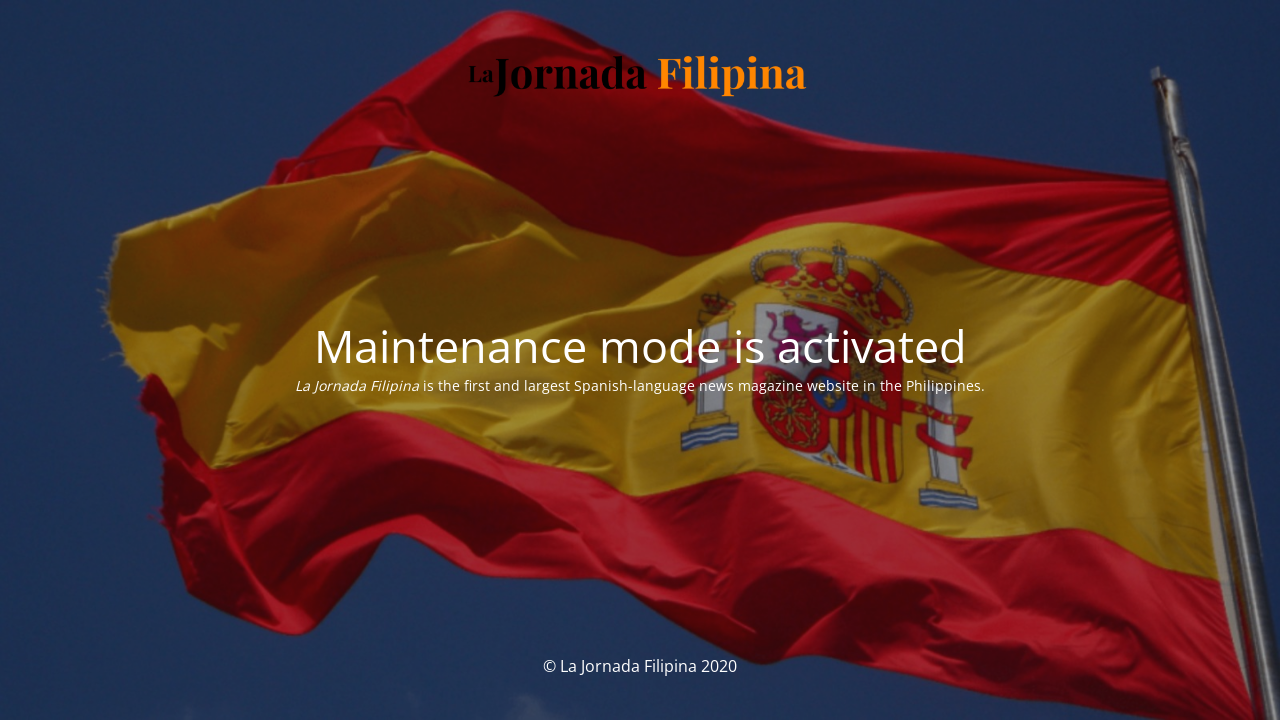

--- FILE ---
content_type: text/html; charset=UTF-8
request_url: https://lajornadafilipina.com/commentary/
body_size: 1230
content:
<!DOCTYPE html>
<html lang="en-US" prefix="og: https://ogp.me/ns#">
<head>
	<meta charset="UTF-8" />
	<title>La Jornada Filipina in English | News from the Philippines, society, and politics</title>	<link rel="icon" href="https://media.lajornadafilipina.com/2020/07/cropped-Favicon-70x70.png" sizes="32x32" />
<link rel="icon" href="https://media.lajornadafilipina.com/2020/07/cropped-Favicon-300x300.png" sizes="192x192" />
<link rel="apple-touch-icon" href="https://media.lajornadafilipina.com/2020/07/cropped-Favicon-180x180.png" />
<meta name="msapplication-TileImage" content="https://media.lajornadafilipina.com/2020/07/cropped-Favicon-300x300.png" />
	<meta name="viewport" content="width=device-width, maximum-scale=1, initial-scale=1, minimum-scale=1">
	<meta name="description" content="News and commentary from a Hispanic-Filipino perspective"/>
	<meta http-equiv="X-UA-Compatible" content="" />
	<meta property="og:site_name" content="La Jornada Filipina Magazine - News and commentary from a Hispanic-Filipino perspective"/>
	<meta property="og:title" content="La Jornada Filipina in English | News from the Philippines, society, and politics"/>
	<meta property="og:type" content="Maintenance"/>
	<meta property="og:url" content="https://lajornadafilipina.com"/>
	<meta property="og:description" content="La Jornada Filipina is the first and largest Spanish-language news magazine website in the Philippines."/>
				<meta property="og:image" content="https://media.lajornadafilipina.com/2020/07/La-Jornada-Filipina-Logo-Official.png" />
			<meta property="og:image:url" content="https://media.lajornadafilipina.com/2020/07/La-Jornada-Filipina-Logo-Official.png"/>
			<meta property="og:image:secure_url" content="https://media.lajornadafilipina.com/2020/07/La-Jornada-Filipina-Logo-Official.png"/>
			<meta property="og:image:type" content="png"/>
			<link rel="profile" href="https://gmpg.org/xfn/11" />
	<link rel="pingback" href="https://lajornadafilipina.com/xmlrpc.php" />
	<link rel='stylesheet' id='mtnc-style-css' href='https://lajornadafilipina.com/wp-content/plugins/maintenance/load/css/style.css?ver=1767474019' type='text/css' media='all' />
<link rel='stylesheet' id='mtnc-fonts-css' href='https://lajornadafilipina.com/wp-content/plugins/maintenance/load/css/fonts.css?ver=1767474019' type='text/css' media='all' />
<style type="text/css">body {background-color: #111111}.preloader {background-color: #111111}body {font-family: Open Sans; }.site-title, .preloader i, .login-form, .login-form a.lost-pass, .btn-open-login-form, .site-content, .user-content-wrapper, .user-content, footer, .maintenance a{color: #ffffff;} a.close-user-content, #mailchimp-box form input[type="submit"], .login-form input#submit.button  {border-color:#ffffff} input[type="submit"]:hover{background-color:#ffffff} input:-webkit-autofill, input:-webkit-autofill:focus{-webkit-text-fill-color:#ffffff} body &gt; .login-form-container{background-color:#111111}.btn-open-login-form{background-color:#111111}input:-webkit-autofill, input:-webkit-autofill:focus{-webkit-box-shadow:0 0 0 50px #111111 inset}input[type='submit']:hover{color:#111111} #custom-subscribe #submit-subscribe:before{background-color:#111111} </style>    
    <!--[if IE]><script type="text/javascript" src="https://lajornadafilipina.com/wp-content/plugins/maintenance/load/js/jquery.backstretch.min.js"></script><![endif]--><link rel="stylesheet" href="https://fonts.bunny.net/css?family=Open%20Sans:300,300italic,regular,italic,600,600italic,700,700italic,800,800italic:300"></head>

<body class="maintenance ">

<div class="main-container">
	<div class="preloader"><i class="fi-widget" aria-hidden="true"></i></div>	<div id="wrapper">
		<div class="center logotype">
			<header>
				        <div class="logo-box" rel="home">
            <img src="https://media.lajornadafilipina.com/2020/07/La-Jornada-Filipina-Logo-Official.png" srcset="https://media.lajornadafilipina.com/2020/07/Favicon.png 2x" width="350"  alt="logo">
        </div>
    			</header>
		</div>
		<div id="content" class="site-content">
			<div class="center">
                <h2 class="heading font-center" style="font-weight:300;font-style:normal">Maintenance mode is activated</h2><div class="description" style="font-weight:300;font-style:normal"><p class="MsoNormal"><i>La Jornada Filipina</i> is the first and largest Spanish-language news magazine website in the Philippines.</p>
</div>			</div>
		</div>
	</div> <!-- end wrapper -->
	<footer>
		<div class="center">
			<div style="font-weight:300;font-style:normal">© La Jornada Filipina 2020</div>		</div>
	</footer>
					<picture class="bg-img">
						<img class="skip-lazy" src="https://media.lajornadafilipina.com/2020/08/Spain-Flag.jpg">
		</picture>
	</div>

<script type="text/javascript" src="https://lajornadafilipina.com/wp-includes/js/jquery/jquery.min.js?ver=3.7.1" id="jquery-core-js"></script>
<script type="text/javascript" src="https://lajornadafilipina.com/wp-includes/js/jquery/jquery-migrate.min.js?ver=3.4.1" id="jquery-migrate-js"></script>
<script type="text/javascript" id="_frontend-js-extra">
/* <![CDATA[ */
var mtnc_front_options = {"body_bg":"https://media.lajornadafilipina.com/2020/08/Spain-Flag.jpg","gallery_array":[],"blur_intensity":"5","font_link":["Open Sans:300,300italic,regular,italic,600,600italic,700,700italic,800,800italic:300"]};
//# sourceURL=_frontend-js-extra
/* ]]> */
</script>
<script type="text/javascript" src="https://lajornadafilipina.com/wp-content/plugins/maintenance/load/js/jquery.frontend.js?ver=1767474019" id="_frontend-js"></script>

</body>
</html>
